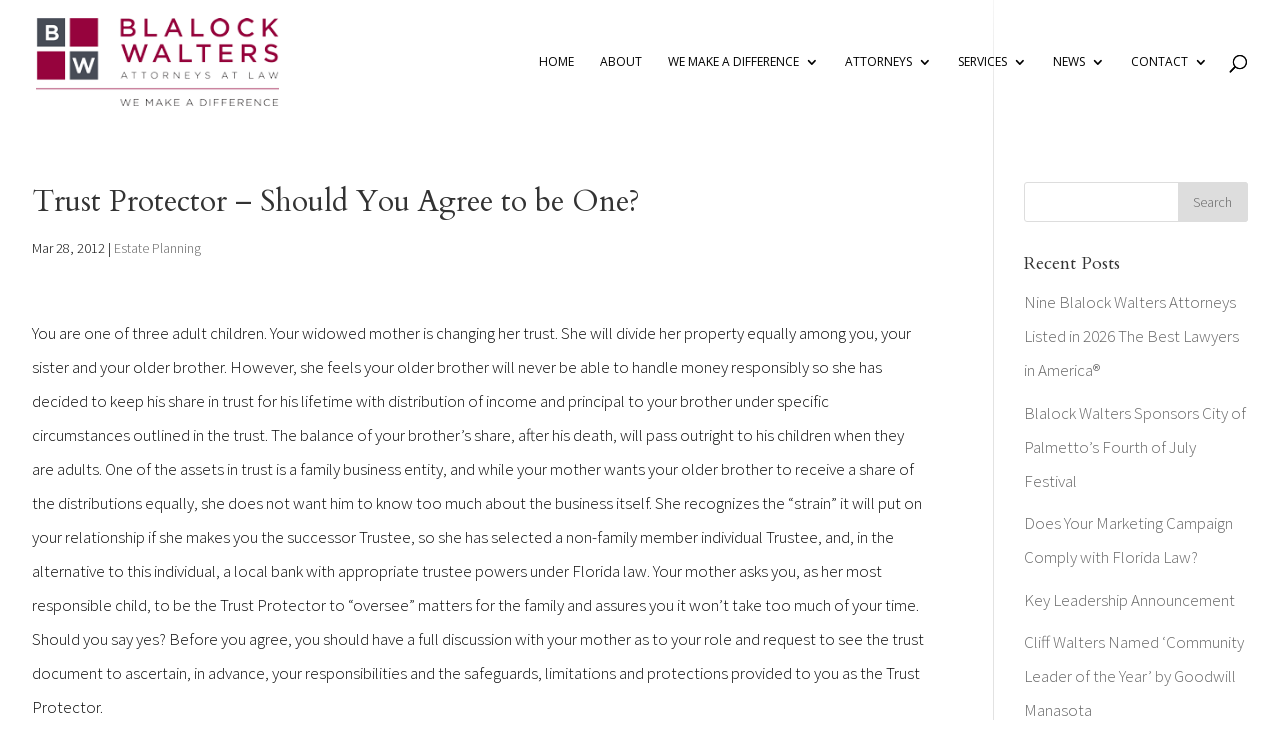

--- FILE ---
content_type: text/html; charset=UTF-8
request_url: https://blalockwalters.com/trust-protector-should-you-agree-to-be-one-2/
body_size: 12885
content:
<!DOCTYPE html>
<html lang="en-US">
<head>
	<meta charset="UTF-8" />
	<meta name="google-site-verification" content="Ok9Etc0eRudOHi4sh2gynA9Gd2ur_VHSZkUK_0E_C7w" />
	<link rel="icon" href="https://blalockwalters.com/wp-content/uploads/2021/10/favicon-150x150.jpeg">

<meta http-equiv="X-UA-Compatible" content="IE=edge">
	<link rel="pingback" href="https://blalockwalters.com/xmlrpc.php" />

	<script type="text/javascript">
		document.documentElement.className = 'js';
	</script>

	<script>var et_site_url='https://blalockwalters.com';var et_post_id='2051';function et_core_page_resource_fallback(a,b){"undefined"===typeof b&&(b=a.sheet.cssRules&&0===a.sheet.cssRules.length);b&&(a.onerror=null,a.onload=null,a.href?a.href=et_site_url+"/?et_core_page_resource="+a.id+et_post_id:a.src&&(a.src=et_site_url+"/?et_core_page_resource="+a.id+et_post_id))}
</script><meta name='robots' content='index, follow, max-image-preview:large, max-snippet:-1, max-video-preview:-1' />
	<style>img:is([sizes="auto" i], [sizes^="auto," i]) { contain-intrinsic-size: 3000px 1500px }</style>
	
	<!-- This site is optimized with the Yoast SEO plugin v26.7 - https://yoast.com/wordpress/plugins/seo/ -->
	<title>Trust Protector – Should You Agree to be One? - Blalock Walters, P.A.</title>
	<link rel="canonical" href="https://blalockwalters.com/trust-protector-should-you-agree-to-be-one-2/" />
	<meta property="og:locale" content="en_US" />
	<meta property="og:type" content="article" />
	<meta property="og:title" content="Trust Protector – Should You Agree to be One? - Blalock Walters, P.A." />
	<meta property="og:description" content="You are one of three adult children. Your widowed mother is changing her trust. She will divide her property equally among you, your sister and your older brother. However, she feels your older brother will never be able to handle money responsibly so she has decided to keep his share in trust for his lifetime [&hellip;]" />
	<meta property="og:url" content="https://blalockwalters.com/trust-protector-should-you-agree-to-be-one-2/" />
	<meta property="og:site_name" content="Blalock Walters, P.A." />
	<meta property="article:publisher" content="https://www.facebook.com/blalockwalters" />
	<meta property="article:published_time" content="2012-03-28T00:17:51+00:00" />
	<meta property="article:modified_time" content="2013-05-11T00:18:48+00:00" />
	<meta property="og:image" content="https://blalockwalters.com/wp-content/uploads/2022/04/bw_95_year_seal-1.png" />
	<meta property="og:image:width" content="765" />
	<meta property="og:image:height" content="758" />
	<meta property="og:image:type" content="image/png" />
	<meta name="author" content="Dana Gentry" />
	<meta name="twitter:label1" content="Written by" />
	<meta name="twitter:data1" content="Dana Gentry" />
	<meta name="twitter:label2" content="Est. reading time" />
	<meta name="twitter:data2" content="3 minutes" />
	<script type="application/ld+json" class="yoast-schema-graph">{"@context":"https://schema.org","@graph":[{"@type":"Article","@id":"https://blalockwalters.com/trust-protector-should-you-agree-to-be-one-2/#article","isPartOf":{"@id":"https://blalockwalters.com/trust-protector-should-you-agree-to-be-one-2/"},"author":{"name":"Dana Gentry","@id":"https://blalockwalters.com/#/schema/person/301fe77c27133c27439e1c9ff251360f"},"headline":"Trust Protector – Should You Agree to be One?","datePublished":"2012-03-28T00:17:51+00:00","dateModified":"2013-05-11T00:18:48+00:00","mainEntityOfPage":{"@id":"https://blalockwalters.com/trust-protector-should-you-agree-to-be-one-2/"},"wordCount":644,"publisher":{"@id":"https://blalockwalters.com/#organization"},"keywords":["insights"],"articleSection":["Estate Planning"],"inLanguage":"en-US"},{"@type":"WebPage","@id":"https://blalockwalters.com/trust-protector-should-you-agree-to-be-one-2/","url":"https://blalockwalters.com/trust-protector-should-you-agree-to-be-one-2/","name":"Trust Protector – Should You Agree to be One? - Blalock Walters, P.A.","isPartOf":{"@id":"https://blalockwalters.com/#website"},"datePublished":"2012-03-28T00:17:51+00:00","dateModified":"2013-05-11T00:18:48+00:00","inLanguage":"en-US","potentialAction":[{"@type":"ReadAction","target":["https://blalockwalters.com/trust-protector-should-you-agree-to-be-one-2/"]}]},{"@type":"WebSite","@id":"https://blalockwalters.com/#website","url":"https://blalockwalters.com/","name":"Blalock Walters, P.A.","description":"Attorneys Located in Bradenton, FL and Sarasota, FL","publisher":{"@id":"https://blalockwalters.com/#organization"},"potentialAction":[{"@type":"SearchAction","target":{"@type":"EntryPoint","urlTemplate":"https://blalockwalters.com/?s={search_term_string}"},"query-input":{"@type":"PropertyValueSpecification","valueRequired":true,"valueName":"search_term_string"}}],"inLanguage":"en-US"},{"@type":"Organization","@id":"https://blalockwalters.com/#organization","name":"Blalock Walters","url":"https://blalockwalters.com/","logo":{"@type":"ImageObject","inLanguage":"en-US","@id":"https://blalockwalters.com/#/schema/logo/image/","url":"https://blalockwalters.com/wp-content/uploads/2018/08/Blalock-Walter-Logo.png","contentUrl":"https://blalockwalters.com/wp-content/uploads/2018/08/Blalock-Walter-Logo.png","width":276,"height":100,"caption":"Blalock Walters"},"image":{"@id":"https://blalockwalters.com/#/schema/logo/image/"},"sameAs":["https://www.facebook.com/blalockwalters","https://x.com/blalockwalters","https://www.linkedin.com/company/2494614/admin/"]},{"@type":"Person","@id":"https://blalockwalters.com/#/schema/person/301fe77c27133c27439e1c9ff251360f","name":"Dana Gentry","image":{"@type":"ImageObject","inLanguage":"en-US","@id":"https://blalockwalters.com/#/schema/person/image/","url":"https://secure.gravatar.com/avatar/b6f42144774061bf9d13d7997491abc24ac0839e2c02642017e55094ac04ea44?s=96&d=mm&r=g","contentUrl":"https://secure.gravatar.com/avatar/b6f42144774061bf9d13d7997491abc24ac0839e2c02642017e55094ac04ea44?s=96&d=mm&r=g","caption":"Dana Gentry"},"sameAs":["https://blalockwalters.com/attorneys/dana-carlson-gentry/"],"url":"https://blalockwalters.com/author/dgentry/"}]}</script>
	<!-- / Yoast SEO plugin. -->


<link rel='dns-prefetch' href='//fonts.googleapis.com' />
<link rel="alternate" type="application/rss+xml" title="Blalock Walters, P.A. &raquo; Feed" href="https://blalockwalters.com/feed/" />
<link rel="alternate" type="application/rss+xml" title="Blalock Walters, P.A. &raquo; Comments Feed" href="https://blalockwalters.com/comments/feed/" />
<script type="text/javascript">
/* <![CDATA[ */
window._wpemojiSettings = {"baseUrl":"https:\/\/s.w.org\/images\/core\/emoji\/16.0.1\/72x72\/","ext":".png","svgUrl":"https:\/\/s.w.org\/images\/core\/emoji\/16.0.1\/svg\/","svgExt":".svg","source":{"concatemoji":"https:\/\/blalockwalters.com\/wp-includes\/js\/wp-emoji-release.min.js?ver=6.8.3"}};
/*! This file is auto-generated */
!function(s,n){var o,i,e;function c(e){try{var t={supportTests:e,timestamp:(new Date).valueOf()};sessionStorage.setItem(o,JSON.stringify(t))}catch(e){}}function p(e,t,n){e.clearRect(0,0,e.canvas.width,e.canvas.height),e.fillText(t,0,0);var t=new Uint32Array(e.getImageData(0,0,e.canvas.width,e.canvas.height).data),a=(e.clearRect(0,0,e.canvas.width,e.canvas.height),e.fillText(n,0,0),new Uint32Array(e.getImageData(0,0,e.canvas.width,e.canvas.height).data));return t.every(function(e,t){return e===a[t]})}function u(e,t){e.clearRect(0,0,e.canvas.width,e.canvas.height),e.fillText(t,0,0);for(var n=e.getImageData(16,16,1,1),a=0;a<n.data.length;a++)if(0!==n.data[a])return!1;return!0}function f(e,t,n,a){switch(t){case"flag":return n(e,"\ud83c\udff3\ufe0f\u200d\u26a7\ufe0f","\ud83c\udff3\ufe0f\u200b\u26a7\ufe0f")?!1:!n(e,"\ud83c\udde8\ud83c\uddf6","\ud83c\udde8\u200b\ud83c\uddf6")&&!n(e,"\ud83c\udff4\udb40\udc67\udb40\udc62\udb40\udc65\udb40\udc6e\udb40\udc67\udb40\udc7f","\ud83c\udff4\u200b\udb40\udc67\u200b\udb40\udc62\u200b\udb40\udc65\u200b\udb40\udc6e\u200b\udb40\udc67\u200b\udb40\udc7f");case"emoji":return!a(e,"\ud83e\udedf")}return!1}function g(e,t,n,a){var r="undefined"!=typeof WorkerGlobalScope&&self instanceof WorkerGlobalScope?new OffscreenCanvas(300,150):s.createElement("canvas"),o=r.getContext("2d",{willReadFrequently:!0}),i=(o.textBaseline="top",o.font="600 32px Arial",{});return e.forEach(function(e){i[e]=t(o,e,n,a)}),i}function t(e){var t=s.createElement("script");t.src=e,t.defer=!0,s.head.appendChild(t)}"undefined"!=typeof Promise&&(o="wpEmojiSettingsSupports",i=["flag","emoji"],n.supports={everything:!0,everythingExceptFlag:!0},e=new Promise(function(e){s.addEventListener("DOMContentLoaded",e,{once:!0})}),new Promise(function(t){var n=function(){try{var e=JSON.parse(sessionStorage.getItem(o));if("object"==typeof e&&"number"==typeof e.timestamp&&(new Date).valueOf()<e.timestamp+604800&&"object"==typeof e.supportTests)return e.supportTests}catch(e){}return null}();if(!n){if("undefined"!=typeof Worker&&"undefined"!=typeof OffscreenCanvas&&"undefined"!=typeof URL&&URL.createObjectURL&&"undefined"!=typeof Blob)try{var e="postMessage("+g.toString()+"("+[JSON.stringify(i),f.toString(),p.toString(),u.toString()].join(",")+"));",a=new Blob([e],{type:"text/javascript"}),r=new Worker(URL.createObjectURL(a),{name:"wpTestEmojiSupports"});return void(r.onmessage=function(e){c(n=e.data),r.terminate(),t(n)})}catch(e){}c(n=g(i,f,p,u))}t(n)}).then(function(e){for(var t in e)n.supports[t]=e[t],n.supports.everything=n.supports.everything&&n.supports[t],"flag"!==t&&(n.supports.everythingExceptFlag=n.supports.everythingExceptFlag&&n.supports[t]);n.supports.everythingExceptFlag=n.supports.everythingExceptFlag&&!n.supports.flag,n.DOMReady=!1,n.readyCallback=function(){n.DOMReady=!0}}).then(function(){return e}).then(function(){var e;n.supports.everything||(n.readyCallback(),(e=n.source||{}).concatemoji?t(e.concatemoji):e.wpemoji&&e.twemoji&&(t(e.twemoji),t(e.wpemoji)))}))}((window,document),window._wpemojiSettings);
/* ]]> */
</script>
<meta content="Divi v.3.20.2" name="generator"/><style id='wp-emoji-styles-inline-css' type='text/css'>

	img.wp-smiley, img.emoji {
		display: inline !important;
		border: none !important;
		box-shadow: none !important;
		height: 1em !important;
		width: 1em !important;
		margin: 0 0.07em !important;
		vertical-align: -0.1em !important;
		background: none !important;
		padding: 0 !important;
	}
</style>
<link rel='stylesheet' id='wp-block-library-css' href='https://blalockwalters.com/wp-includes/css/dist/block-library/style.min.css?ver=6.8.3' type='text/css' media='all' />
<style id='classic-theme-styles-inline-css' type='text/css'>
/*! This file is auto-generated */
.wp-block-button__link{color:#fff;background-color:#32373c;border-radius:9999px;box-shadow:none;text-decoration:none;padding:calc(.667em + 2px) calc(1.333em + 2px);font-size:1.125em}.wp-block-file__button{background:#32373c;color:#fff;text-decoration:none}
</style>
<style id='feedzy-rss-feeds-loop-style-inline-css' type='text/css'>
.wp-block-feedzy-rss-feeds-loop{display:grid;gap:24px;grid-template-columns:repeat(1,1fr)}@media(min-width:782px){.wp-block-feedzy-rss-feeds-loop.feedzy-loop-columns-2,.wp-block-feedzy-rss-feeds-loop.feedzy-loop-columns-3,.wp-block-feedzy-rss-feeds-loop.feedzy-loop-columns-4,.wp-block-feedzy-rss-feeds-loop.feedzy-loop-columns-5{grid-template-columns:repeat(2,1fr)}}@media(min-width:960px){.wp-block-feedzy-rss-feeds-loop.feedzy-loop-columns-2{grid-template-columns:repeat(2,1fr)}.wp-block-feedzy-rss-feeds-loop.feedzy-loop-columns-3{grid-template-columns:repeat(3,1fr)}.wp-block-feedzy-rss-feeds-loop.feedzy-loop-columns-4{grid-template-columns:repeat(4,1fr)}.wp-block-feedzy-rss-feeds-loop.feedzy-loop-columns-5{grid-template-columns:repeat(5,1fr)}}.wp-block-feedzy-rss-feeds-loop .wp-block-image.is-style-rounded img{border-radius:9999px}.wp-block-feedzy-rss-feeds-loop .wp-block-image:has(:is(img:not([src]),img[src=""])){display:none}

</style>
<style id='global-styles-inline-css' type='text/css'>
:root{--wp--preset--aspect-ratio--square: 1;--wp--preset--aspect-ratio--4-3: 4/3;--wp--preset--aspect-ratio--3-4: 3/4;--wp--preset--aspect-ratio--3-2: 3/2;--wp--preset--aspect-ratio--2-3: 2/3;--wp--preset--aspect-ratio--16-9: 16/9;--wp--preset--aspect-ratio--9-16: 9/16;--wp--preset--color--black: #000000;--wp--preset--color--cyan-bluish-gray: #abb8c3;--wp--preset--color--white: #ffffff;--wp--preset--color--pale-pink: #f78da7;--wp--preset--color--vivid-red: #cf2e2e;--wp--preset--color--luminous-vivid-orange: #ff6900;--wp--preset--color--luminous-vivid-amber: #fcb900;--wp--preset--color--light-green-cyan: #7bdcb5;--wp--preset--color--vivid-green-cyan: #00d084;--wp--preset--color--pale-cyan-blue: #8ed1fc;--wp--preset--color--vivid-cyan-blue: #0693e3;--wp--preset--color--vivid-purple: #9b51e0;--wp--preset--gradient--vivid-cyan-blue-to-vivid-purple: linear-gradient(135deg,rgba(6,147,227,1) 0%,rgb(155,81,224) 100%);--wp--preset--gradient--light-green-cyan-to-vivid-green-cyan: linear-gradient(135deg,rgb(122,220,180) 0%,rgb(0,208,130) 100%);--wp--preset--gradient--luminous-vivid-amber-to-luminous-vivid-orange: linear-gradient(135deg,rgba(252,185,0,1) 0%,rgba(255,105,0,1) 100%);--wp--preset--gradient--luminous-vivid-orange-to-vivid-red: linear-gradient(135deg,rgba(255,105,0,1) 0%,rgb(207,46,46) 100%);--wp--preset--gradient--very-light-gray-to-cyan-bluish-gray: linear-gradient(135deg,rgb(238,238,238) 0%,rgb(169,184,195) 100%);--wp--preset--gradient--cool-to-warm-spectrum: linear-gradient(135deg,rgb(74,234,220) 0%,rgb(151,120,209) 20%,rgb(207,42,186) 40%,rgb(238,44,130) 60%,rgb(251,105,98) 80%,rgb(254,248,76) 100%);--wp--preset--gradient--blush-light-purple: linear-gradient(135deg,rgb(255,206,236) 0%,rgb(152,150,240) 100%);--wp--preset--gradient--blush-bordeaux: linear-gradient(135deg,rgb(254,205,165) 0%,rgb(254,45,45) 50%,rgb(107,0,62) 100%);--wp--preset--gradient--luminous-dusk: linear-gradient(135deg,rgb(255,203,112) 0%,rgb(199,81,192) 50%,rgb(65,88,208) 100%);--wp--preset--gradient--pale-ocean: linear-gradient(135deg,rgb(255,245,203) 0%,rgb(182,227,212) 50%,rgb(51,167,181) 100%);--wp--preset--gradient--electric-grass: linear-gradient(135deg,rgb(202,248,128) 0%,rgb(113,206,126) 100%);--wp--preset--gradient--midnight: linear-gradient(135deg,rgb(2,3,129) 0%,rgb(40,116,252) 100%);--wp--preset--font-size--small: 13px;--wp--preset--font-size--medium: 20px;--wp--preset--font-size--large: 36px;--wp--preset--font-size--x-large: 42px;--wp--preset--spacing--20: 0.44rem;--wp--preset--spacing--30: 0.67rem;--wp--preset--spacing--40: 1rem;--wp--preset--spacing--50: 1.5rem;--wp--preset--spacing--60: 2.25rem;--wp--preset--spacing--70: 3.38rem;--wp--preset--spacing--80: 5.06rem;--wp--preset--shadow--natural: 6px 6px 9px rgba(0, 0, 0, 0.2);--wp--preset--shadow--deep: 12px 12px 50px rgba(0, 0, 0, 0.4);--wp--preset--shadow--sharp: 6px 6px 0px rgba(0, 0, 0, 0.2);--wp--preset--shadow--outlined: 6px 6px 0px -3px rgba(255, 255, 255, 1), 6px 6px rgba(0, 0, 0, 1);--wp--preset--shadow--crisp: 6px 6px 0px rgba(0, 0, 0, 1);}:where(.is-layout-flex){gap: 0.5em;}:where(.is-layout-grid){gap: 0.5em;}body .is-layout-flex{display: flex;}.is-layout-flex{flex-wrap: wrap;align-items: center;}.is-layout-flex > :is(*, div){margin: 0;}body .is-layout-grid{display: grid;}.is-layout-grid > :is(*, div){margin: 0;}:where(.wp-block-columns.is-layout-flex){gap: 2em;}:where(.wp-block-columns.is-layout-grid){gap: 2em;}:where(.wp-block-post-template.is-layout-flex){gap: 1.25em;}:where(.wp-block-post-template.is-layout-grid){gap: 1.25em;}.has-black-color{color: var(--wp--preset--color--black) !important;}.has-cyan-bluish-gray-color{color: var(--wp--preset--color--cyan-bluish-gray) !important;}.has-white-color{color: var(--wp--preset--color--white) !important;}.has-pale-pink-color{color: var(--wp--preset--color--pale-pink) !important;}.has-vivid-red-color{color: var(--wp--preset--color--vivid-red) !important;}.has-luminous-vivid-orange-color{color: var(--wp--preset--color--luminous-vivid-orange) !important;}.has-luminous-vivid-amber-color{color: var(--wp--preset--color--luminous-vivid-amber) !important;}.has-light-green-cyan-color{color: var(--wp--preset--color--light-green-cyan) !important;}.has-vivid-green-cyan-color{color: var(--wp--preset--color--vivid-green-cyan) !important;}.has-pale-cyan-blue-color{color: var(--wp--preset--color--pale-cyan-blue) !important;}.has-vivid-cyan-blue-color{color: var(--wp--preset--color--vivid-cyan-blue) !important;}.has-vivid-purple-color{color: var(--wp--preset--color--vivid-purple) !important;}.has-black-background-color{background-color: var(--wp--preset--color--black) !important;}.has-cyan-bluish-gray-background-color{background-color: var(--wp--preset--color--cyan-bluish-gray) !important;}.has-white-background-color{background-color: var(--wp--preset--color--white) !important;}.has-pale-pink-background-color{background-color: var(--wp--preset--color--pale-pink) !important;}.has-vivid-red-background-color{background-color: var(--wp--preset--color--vivid-red) !important;}.has-luminous-vivid-orange-background-color{background-color: var(--wp--preset--color--luminous-vivid-orange) !important;}.has-luminous-vivid-amber-background-color{background-color: var(--wp--preset--color--luminous-vivid-amber) !important;}.has-light-green-cyan-background-color{background-color: var(--wp--preset--color--light-green-cyan) !important;}.has-vivid-green-cyan-background-color{background-color: var(--wp--preset--color--vivid-green-cyan) !important;}.has-pale-cyan-blue-background-color{background-color: var(--wp--preset--color--pale-cyan-blue) !important;}.has-vivid-cyan-blue-background-color{background-color: var(--wp--preset--color--vivid-cyan-blue) !important;}.has-vivid-purple-background-color{background-color: var(--wp--preset--color--vivid-purple) !important;}.has-black-border-color{border-color: var(--wp--preset--color--black) !important;}.has-cyan-bluish-gray-border-color{border-color: var(--wp--preset--color--cyan-bluish-gray) !important;}.has-white-border-color{border-color: var(--wp--preset--color--white) !important;}.has-pale-pink-border-color{border-color: var(--wp--preset--color--pale-pink) !important;}.has-vivid-red-border-color{border-color: var(--wp--preset--color--vivid-red) !important;}.has-luminous-vivid-orange-border-color{border-color: var(--wp--preset--color--luminous-vivid-orange) !important;}.has-luminous-vivid-amber-border-color{border-color: var(--wp--preset--color--luminous-vivid-amber) !important;}.has-light-green-cyan-border-color{border-color: var(--wp--preset--color--light-green-cyan) !important;}.has-vivid-green-cyan-border-color{border-color: var(--wp--preset--color--vivid-green-cyan) !important;}.has-pale-cyan-blue-border-color{border-color: var(--wp--preset--color--pale-cyan-blue) !important;}.has-vivid-cyan-blue-border-color{border-color: var(--wp--preset--color--vivid-cyan-blue) !important;}.has-vivid-purple-border-color{border-color: var(--wp--preset--color--vivid-purple) !important;}.has-vivid-cyan-blue-to-vivid-purple-gradient-background{background: var(--wp--preset--gradient--vivid-cyan-blue-to-vivid-purple) !important;}.has-light-green-cyan-to-vivid-green-cyan-gradient-background{background: var(--wp--preset--gradient--light-green-cyan-to-vivid-green-cyan) !important;}.has-luminous-vivid-amber-to-luminous-vivid-orange-gradient-background{background: var(--wp--preset--gradient--luminous-vivid-amber-to-luminous-vivid-orange) !important;}.has-luminous-vivid-orange-to-vivid-red-gradient-background{background: var(--wp--preset--gradient--luminous-vivid-orange-to-vivid-red) !important;}.has-very-light-gray-to-cyan-bluish-gray-gradient-background{background: var(--wp--preset--gradient--very-light-gray-to-cyan-bluish-gray) !important;}.has-cool-to-warm-spectrum-gradient-background{background: var(--wp--preset--gradient--cool-to-warm-spectrum) !important;}.has-blush-light-purple-gradient-background{background: var(--wp--preset--gradient--blush-light-purple) !important;}.has-blush-bordeaux-gradient-background{background: var(--wp--preset--gradient--blush-bordeaux) !important;}.has-luminous-dusk-gradient-background{background: var(--wp--preset--gradient--luminous-dusk) !important;}.has-pale-ocean-gradient-background{background: var(--wp--preset--gradient--pale-ocean) !important;}.has-electric-grass-gradient-background{background: var(--wp--preset--gradient--electric-grass) !important;}.has-midnight-gradient-background{background: var(--wp--preset--gradient--midnight) !important;}.has-small-font-size{font-size: var(--wp--preset--font-size--small) !important;}.has-medium-font-size{font-size: var(--wp--preset--font-size--medium) !important;}.has-large-font-size{font-size: var(--wp--preset--font-size--large) !important;}.has-x-large-font-size{font-size: var(--wp--preset--font-size--x-large) !important;}
:where(.wp-block-post-template.is-layout-flex){gap: 1.25em;}:where(.wp-block-post-template.is-layout-grid){gap: 1.25em;}
:where(.wp-block-columns.is-layout-flex){gap: 2em;}:where(.wp-block-columns.is-layout-grid){gap: 2em;}
:root :where(.wp-block-pullquote){font-size: 1.5em;line-height: 1.6;}
</style>
<link rel='stylesheet' id='simple-banner-style-css' href='https://blalockwalters.com/wp-content/plugins/simple-banner/simple-banner.css?ver=3.2.0' type='text/css' media='all' />
<link rel='stylesheet' id='divi-style-css' href='https://blalockwalters.com/wp-content/themes/Divi-21/style.css?ver=3.20.2' type='text/css' media='all' />
<link rel='stylesheet' id='et-builder-googlefonts-cached-css' href='https://fonts.googleapis.com/css?family=Cardo%3Aregular%2Citalic%2C700%7CSource+Sans+Pro%3A200%2C200italic%2C300%2C300italic%2Cregular%2Citalic%2C600%2C600italic%2C700%2C700italic%2C900%2C900italic%7COpen+Sans%3A300%2C300italic%2Cregular%2Citalic%2C600%2C600italic%2C700%2C700italic%2C800%2C800italic&#038;ver=6.8.3#038;subset=greek,latin,greek-ext,latin-ext,cyrillic,vietnamese,cyrillic-ext' type='text/css' media='all' />
<link rel='stylesheet' id='ms-main-css' href='https://blalockwalters.com/wp-content/plugins/masterslider/public/assets/css/masterslider.main.css?ver=3.7.12' type='text/css' media='all' />
<link rel='stylesheet' id='ms-custom-css' href='https://blalockwalters.com/wp-content/uploads/masterslider/custom.css?ver=21.8' type='text/css' media='all' />
<link rel='stylesheet' id='dashicons-css' href='https://blalockwalters.com/wp-includes/css/dashicons.min.css?ver=6.8.3' type='text/css' media='all' />
<script type="text/javascript" src="https://blalockwalters.com/wp-includes/js/jquery/jquery.min.js?ver=3.7.1" id="jquery-core-js"></script>
<script type="text/javascript" src="https://blalockwalters.com/wp-includes/js/jquery/jquery-migrate.min.js?ver=3.4.1" id="jquery-migrate-js"></script>
<script type="text/javascript" id="simple-banner-script-js-before">
/* <![CDATA[ */
const simpleBannerScriptParams = {"pro_version_enabled":"","debug_mode":"","id":2051,"version":"3.2.0","banner_params":[{"hide_simple_banner":"yes","simple_banner_prepend_element":"header","simple_banner_position":"static","header_margin":"","header_padding":"","wp_body_open_enabled":"","wp_body_open":true,"simple_banner_z_index":"","simple_banner_text":"Blalock Walters offices will be closed for the holiday Wednesday, December 24th through Friday, December 26th and will reopen on Monday, December 29th.","disabled_on_current_page":false,"disabled_pages_array":[],"is_current_page_a_post":true,"disabled_on_posts":"","simple_banner_disabled_page_paths":"","simple_banner_font_size":"16px","simple_banner_color":"#96033d","simple_banner_text_color":"","simple_banner_link_color":"#353535","simple_banner_close_color":"","simple_banner_custom_css":"","simple_banner_scrolling_custom_css":"","simple_banner_text_custom_css":"","simple_banner_button_css":"","site_custom_css":"","keep_site_custom_css":"","site_custom_js":"","keep_site_custom_js":"","close_button_enabled":"","close_button_expiration":"","close_button_cookie_set":false,"current_date":{"date":"2026-01-19 17:03:51.011784","timezone_type":3,"timezone":"UTC"},"start_date":{"date":"2026-01-19 17:03:51.011820","timezone_type":3,"timezone":"UTC"},"end_date":{"date":"2026-01-19 17:03:51.011826","timezone_type":3,"timezone":"UTC"},"simple_banner_start_after_date":"","simple_banner_remove_after_date":"","simple_banner_insert_inside_element":""}]}
/* ]]> */
</script>
<script type="text/javascript" src="https://blalockwalters.com/wp-content/plugins/simple-banner/simple-banner.js?ver=3.2.0" id="simple-banner-script-js"></script>
<link rel="https://api.w.org/" href="https://blalockwalters.com/wp-json/" /><link rel="alternate" title="JSON" type="application/json" href="https://blalockwalters.com/wp-json/wp/v2/posts/2051" /><link rel="EditURI" type="application/rsd+xml" title="RSD" href="https://blalockwalters.com/xmlrpc.php?rsd" />
<link rel='shortlink' href='https://blalockwalters.com/?p=2051' />
<link rel="alternate" title="oEmbed (JSON)" type="application/json+oembed" href="https://blalockwalters.com/wp-json/oembed/1.0/embed?url=https%3A%2F%2Fblalockwalters.com%2Ftrust-protector-should-you-agree-to-be-one-2%2F" />
<link rel="alternate" title="oEmbed (XML)" type="text/xml+oembed" href="https://blalockwalters.com/wp-json/oembed/1.0/embed?url=https%3A%2F%2Fblalockwalters.com%2Ftrust-protector-should-you-agree-to-be-one-2%2F&#038;format=xml" />
<style type="text/css">
.feedzy-rss-link-icon:after {
	content: url("https://blalockwalters.com/wp-content/plugins/feedzy-rss-feeds/img/external-link.png");
	margin-left: 3px;
}
</style>
		<script>var ms_grabbing_curosr='https://blalockwalters.com/wp-content/plugins/masterslider/public/assets/css/common/grabbing.cur',ms_grab_curosr='https://blalockwalters.com/wp-content/plugins/masterslider/public/assets/css/common/grab.cur';</script>
<meta name="generator" content="MasterSlider 3.7.12 - Responsive Touch Image Slider" />
<style id="simple-banner-hide" type="text/css">.simple-banner{display:none;}</style><style id="simple-banner-position" type="text/css">.simple-banner{position:static;}</style><style id="simple-banner-font-size" type="text/css">.simple-banner .simple-banner-text{font-size:16px;}</style><style id="simple-banner-background-color" type="text/css">.simple-banner{background:#96033d;}</style><style id="simple-banner-text-color" type="text/css">.simple-banner .simple-banner-text{color: #ffffff;}</style><style id="simple-banner-link-color" type="text/css">.simple-banner .simple-banner-text a{color:#353535;}</style><style id="simple-banner-z-index" type="text/css">.simple-banner{z-index: 99999;}</style><style id="simple-banner-site-custom-css-dummy" type="text/css"></style><script id="simple-banner-site-custom-js-dummy" type="text/javascript"></script><meta name="viewport" content="width=device-width, initial-scale=1.0, maximum-scale=1.0, user-scalable=0" /><script type="text/javascript">
var _userway_config = {
// uncomment the following line to override default position
position: '3',
// uncomment the following line to override default size (values: small, large)
size: 'small', 
// uncomment the following line to override default language (e.g., fr, de, es, he, nl, etc.)
language: null,
// uncomment the following line to override color set via widget
color: '#141414', 
account: 'Y1rv7peV2O'
};
</script>
<script type="text/javascript" src="https://cdn.userway.org/widget.js"></script><link rel="icon" href="https://blalockwalters.com/wp-content/uploads/2021/10/favicon-150x150.jpeg" sizes="32x32" />
<link rel="icon" href="https://blalockwalters.com/wp-content/uploads/2021/10/favicon-300x300.jpeg" sizes="192x192" />
<link rel="apple-touch-icon" href="https://blalockwalters.com/wp-content/uploads/2021/10/favicon-300x300.jpeg" />
<meta name="msapplication-TileImage" content="https://blalockwalters.com/wp-content/uploads/2021/10/favicon-300x300.jpeg" />
<link rel="stylesheet" id="et-divi-customizer-global-cached-inline-styles" href="https://blalockwalters.com/wp-content/cache/et/global/et-divi-customizer-global-1768728544986.min.css" onerror="et_core_page_resource_fallback(this, true)" onload="et_core_page_resource_fallback(this)" /></head>
<body data-rsssl=1 class="wp-singular post-template-default single single-post postid-2051 single-format-standard wp-theme-Divi-21 _masterslider _msp_version_3.7.12 et_pb_button_helper_class et_transparent_nav et_non_fixed_nav et_show_nav et_pb_gutter osx et_pb_gutters3 et_primary_nav_dropdown_animation_expand et_secondary_nav_dropdown_animation_fade et_pb_footer_columns3 et_header_style_left et_right_sidebar et_divi_theme et-db et_minified_css">
	<div id="page-container">

	
	
			<header id="main-header" data-height-onload="110">
			<div class="container clearfix et_menu_container">
							<div class="logo_container">
					<span class="logo_helper"></span>
					<a href="https://blalockwalters.com/">
						<img src="https://blalockwalters.com/wp-content/uploads/2018/08/Blalock-Walter-Logo.png" alt="Blalock Walters, P.A." id="logo" data-height-percentage="71" />
					</a>
				</div>
							<div id="et-top-navigation" data-height="110" data-fixed-height="40">
											<nav id="top-menu-nav">
						<ul id="top-menu" class="nav"><li id="menu-item-32153" class="menu-item menu-item-type-post_type menu-item-object-page menu-item-home menu-item-32153"><a href="https://blalockwalters.com/">Home</a></li>
<li id="menu-item-169" class="menu-item menu-item-type-post_type menu-item-object-page menu-item-169"><a href="https://blalockwalters.com/about/">About</a></li>
<li id="menu-item-32154" class="menu-item menu-item-type-post_type menu-item-object-page menu-item-has-children menu-item-32154"><a href="https://blalockwalters.com/we-make-a-difference/">We Make A Difference</a>
<ul class="sub-menu">
	<li id="menu-item-32155" class="menu-item menu-item-type-post_type menu-item-object-page menu-item-32155"><a href="https://blalockwalters.com/we-make-a-difference/our-clients/">Our Clients</a></li>
	<li id="menu-item-32157" class="menu-item menu-item-type-post_type menu-item-object-page menu-item-32157"><a href="https://blalockwalters.com/we-make-a-difference/our-community/">Our Community</a></li>
	<li id="menu-item-32156" class="menu-item menu-item-type-post_type menu-item-object-page menu-item-32156"><a href="https://blalockwalters.com/we-make-a-difference/our-employees/">Our Employees</a></li>
</ul>
</li>
<li id="menu-item-173" class="mega-menu menu-item menu-item-type-post_type menu-item-object-page menu-item-has-children menu-item-173"><a href="https://blalockwalters.com/attorneys/">Attorneys</a>
<ul class="sub-menu">
	<li id="menu-item-178" class="menu-item menu-item-type-post_type menu-item-object-page menu-item-178"><a href="https://blalockwalters.com/attorneys/mark-p-barnebey/">Mark P. Barnebey</a></li>
	<li id="menu-item-7244" class="menu-item menu-item-type-post_type menu-item-object-page menu-item-7244"><a href="https://blalockwalters.com/attorneys/anne-w-chapman/">Anne W. Chapman</a></li>
	<li id="menu-item-36068" class="menu-item menu-item-type-post_type menu-item-object-page menu-item-36068"><a href="https://blalockwalters.com/attorneys/kaitlyn-h-ford/">Kaitlyn H. Ford</a></li>
	<li id="menu-item-35663" class="menu-item menu-item-type-post_type menu-item-object-page menu-item-35663"><a href="https://blalockwalters.com/attorneys/reyna-e-grundy/">Reyna E. Grundy</a></li>
	<li id="menu-item-34265" class="menu-item menu-item-type-post_type menu-item-object-page menu-item-34265"><a href="https://blalockwalters.com/attorneys/ryan-t-harris/">Ryan T. Harris</a></li>
	<li id="menu-item-34302" class="menu-item menu-item-type-post_type menu-item-object-page menu-item-34302"><a href="https://blalockwalters.com/attorneys/michael-r-huckle/">Michael R. Huckle</a></li>
	<li id="menu-item-367" class="menu-item menu-item-type-post_type menu-item-object-page menu-item-367"><a href="https://blalockwalters.com/attorneys/charles-f-johnson-iii/">Charles F. Johnson</a></li>
	<li id="menu-item-35668" class="menu-item menu-item-type-post_type menu-item-object-page menu-item-35668"><a href="https://blalockwalters.com/attorneys/max-e-kurkin/">Max E. Kurkin</a></li>
	<li id="menu-item-8178" class="menu-item menu-item-type-post_type menu-item-object-page menu-item-8178"><a href="https://blalockwalters.com/attorneys/matthew-j-lapointe/">Matthew J. Lapointe</a></li>
	<li id="menu-item-35355" class="menu-item menu-item-type-post_type menu-item-object-page menu-item-35355"><a href="https://blalockwalters.com/attorneys/matthew-liebert/">Matthew F. Liebert</a></li>
	<li id="menu-item-379" class="menu-item menu-item-type-post_type menu-item-object-page menu-item-379"><a href="https://blalockwalters.com/attorneys/melanie-luten/">Melanie Luten</a></li>
	<li id="menu-item-35927" class="menu-item menu-item-type-post_type menu-item-object-page menu-item-35927"><a href="https://blalockwalters.com/attorneys/jason-l-mccosby/">Jason L. McCosby</a></li>
	<li id="menu-item-34671" class="menu-item menu-item-type-post_type menu-item-object-page menu-item-34671"><a href="https://blalockwalters.com/attorneys/jenna-k-meltzer/">Jenna K. Meltzer</a></li>
	<li id="menu-item-176" class="menu-item menu-item-type-post_type menu-item-object-page menu-item-176"><a href="https://blalockwalters.com/attorneys/fred-e-moore/">Fred E. Moore</a></li>
	<li id="menu-item-403" class="menu-item menu-item-type-post_type menu-item-object-page menu-item-403"><a href="https://blalockwalters.com/attorneys/stephen-g-perry/">Stephen G. Perry</a></li>
	<li id="menu-item-402" class="menu-item menu-item-type-post_type menu-item-object-page menu-item-402"><a href="https://blalockwalters.com/attorneys/matthew-r-plummer/">Matthew R. Plummer</a></li>
	<li id="menu-item-35102" class="menu-item menu-item-type-post_type menu-item-object-page menu-item-35102"><a href="https://blalockwalters.com/attorneys/robert-d-pollock/">Robert D. Pollock</a></li>
	<li id="menu-item-401" class="menu-item menu-item-type-post_type menu-item-object-page menu-item-401"><a href="https://blalockwalters.com/attorneys/marisa-j-powers/">Marisa J. Powers</a></li>
	<li id="menu-item-657" class="menu-item menu-item-type-post_type menu-item-object-page menu-item-657"><a href="https://blalockwalters.com/attorneys/william-c-robinson-jr/">William C. Robinson, Jr.</a></li>
	<li id="menu-item-669" class="menu-item menu-item-type-post_type menu-item-object-page menu-item-669"><a href="https://blalockwalters.com/attorneys/scott-e-rudacille/">Scott E. Rudacille</a></li>
	<li id="menu-item-726" class="menu-item menu-item-type-post_type menu-item-object-page menu-item-726"><a href="https://blalockwalters.com/attorneys/jenifer-s-schembri/">Jenifer S. Schembri</a></li>
	<li id="menu-item-32735" class="menu-item menu-item-type-post_type menu-item-object-page menu-item-32735"><a href="https://blalockwalters.com/attorneys/matthew-a-staggs/">Matthew A. Staggs</a></li>
	<li id="menu-item-4176" class="menu-item menu-item-type-post_type menu-item-object-page menu-item-4176"><a href="https://blalockwalters.com/attorneys/amanda-c-tullidge/">Amanda C. Tullidge</a></li>
	<li id="menu-item-36067" class="menu-item menu-item-type-post_type menu-item-object-page menu-item-36067"><a href="https://blalockwalters.com/attorneys/tayler-m-uselton/">Tayler M. Uselton</a></li>
	<li id="menu-item-8117" class="menu-item menu-item-type-post_type menu-item-object-page menu-item-8117"><a href="https://blalockwalters.com/attorneys/daniel-p-vanetten/">Daniel P. VanEtten</a></li>
	<li id="menu-item-769" class="menu-item menu-item-type-post_type menu-item-object-page menu-item-769"><a href="https://blalockwalters.com/attorneys/clifford-l-walters/">Clifford L. Walters, III</a></li>
</ul>
</li>
<li id="menu-item-32611" class="menu-item menu-item-type-custom menu-item-object-custom menu-item-has-children menu-item-32611"><a>Services</a>
<ul class="sub-menu">
	<li id="menu-item-234" class="menu-item menu-item-type-post_type menu-item-object-page menu-item-has-children menu-item-234"><a href="https://blalockwalters.com/services/">Practice Groups</a>
	<ul class="sub-menu">
		<li id="menu-item-35394" class="menu-item menu-item-type-post_type menu-item-object-page menu-item-35394"><a href="https://blalockwalters.com/services/business-corporate-health-care-law/">Business, Corporate &#038; Health Care Law</a></li>
		<li id="menu-item-567" class="menu-item menu-item-type-post_type menu-item-object-page menu-item-567"><a href="https://blalockwalters.com/services/business-litigation/">Business Litigation</a></li>
		<li id="menu-item-35395" class="menu-item menu-item-type-post_type menu-item-object-page menu-item-35395"><a href="https://blalockwalters.com/services/estate-planning-tax-law/">Estate Planning &#038; Tax Law</a></li>
		<li id="menu-item-32199" class="menu-item menu-item-type-custom menu-item-object-custom menu-item-32199"><a href="https://blalockwalters.com/services/banking-law/">Finance Law</a></li>
		<li id="menu-item-594" class="menu-item menu-item-type-post_type menu-item-object-page menu-item-594"><a href="https://blalockwalters.com/services/labor-employment/">Labor &#038; Employment</a></li>
		<li id="menu-item-593" class="menu-item menu-item-type-post_type menu-item-object-page menu-item-593"><a href="https://blalockwalters.com/services/land-use/">Land Use Law</a></li>
		<li id="menu-item-34415" class="menu-item menu-item-type-post_type menu-item-object-page menu-item-34415"><a href="https://blalockwalters.com/services/leasing/">Leasing</a></li>
		<li id="menu-item-590" class="menu-item menu-item-type-post_type menu-item-object-page menu-item-590"><a href="https://blalockwalters.com/services/local-government-law/">Local Government Law</a></li>
		<li id="menu-item-592" class="menu-item menu-item-type-post_type menu-item-object-page menu-item-592"><a href="https://blalockwalters.com/services/real-estate-law/">Real Estate Law</a></li>
	</ul>
</li>
	<li id="menu-item-32610" class="menu-item menu-item-type-post_type menu-item-object-page menu-item-has-children menu-item-32610"><a href="https://blalockwalters.com/industries/">Industries</a>
	<ul class="sub-menu">
		<li id="menu-item-32674" class="menu-item menu-item-type-custom menu-item-object-custom menu-item-32674"><a href="https://blalockwalters.com/industries/">Agriculture</a></li>
		<li id="menu-item-32675" class="menu-item menu-item-type-custom menu-item-object-custom menu-item-32675"><a href="https://blalockwalters.com/industries/">Automotive</a></li>
		<li id="menu-item-32676" class="menu-item menu-item-type-custom menu-item-object-custom menu-item-32676"><a href="https://blalockwalters.com/industries/">Business Transitions</a></li>
		<li id="menu-item-32677" class="menu-item menu-item-type-custom menu-item-object-custom menu-item-32677"><a href="https://blalockwalters.com/industries/">Construction</a></li>
		<li id="menu-item-32673" class="menu-item menu-item-type-custom menu-item-object-custom menu-item-32673"><a href="https://blalockwalters.com/industries/">Education</a></li>
		<li id="menu-item-32679" class="menu-item menu-item-type-custom menu-item-object-custom menu-item-32679"><a href="https://blalockwalters.com/industries/">Information Technology</a></li>
		<li id="menu-item-32680" class="menu-item menu-item-type-custom menu-item-object-custom menu-item-32680"><a href="https://blalockwalters.com/industries/">Manufacturing</a></li>
		<li id="menu-item-32681" class="menu-item menu-item-type-custom menu-item-object-custom menu-item-32681"><a href="https://blalockwalters.com/industries/">Non-Profits</a></li>
		<li id="menu-item-32682" class="menu-item menu-item-type-custom menu-item-object-custom menu-item-32682"><a href="https://blalockwalters.com/industries/">Private Equity</a></li>
		<li id="menu-item-32683" class="menu-item menu-item-type-custom menu-item-object-custom menu-item-32683"><a href="https://blalockwalters.com/industries/">Sports</a></li>
	</ul>
</li>
</ul>
</li>
<li id="menu-item-238" class="menu-item menu-item-type-post_type menu-item-object-page menu-item-has-children menu-item-238"><a href="https://blalockwalters.com/news-insights/">News</a>
<ul class="sub-menu">
	<li id="menu-item-32159" class="menu-item menu-item-type-post_type menu-item-object-page menu-item-32159"><a href="https://blalockwalters.com/news-insights/articles/">Insights</a></li>
	<li id="menu-item-32158" class="menu-item menu-item-type-post_type menu-item-object-page menu-item-32158"><a href="https://blalockwalters.com/news-insights/event-and-seminars/">Events and Seminars</a></li>
	<li id="menu-item-2112" class="menu-item menu-item-type-post_type menu-item-object-page menu-item-2112"><a href="https://blalockwalters.com/news-insights/newsletters-2/">Newsletters</a></li>
	<li id="menu-item-32160" class="menu-item menu-item-type-post_type menu-item-object-page menu-item-32160"><a href="https://blalockwalters.com/news-insights/news-releases/">News Releases</a></li>
</ul>
</li>
<li id="menu-item-181" class="menu-item menu-item-type-post_type menu-item-object-page menu-item-has-children menu-item-181"><a href="https://blalockwalters.com/contact-us/">Contact</a>
<ul class="sub-menu">
	<li id="menu-item-35756" class="menu-item menu-item-type-custom menu-item-object-custom menu-item-35756"><a href="/contact-us/#careers">Careers</a></li>
</ul>
</li>
</ul>						</nav>
					
					
					
										<div id="et_top_search">
						<span id="et_search_icon"></span>
					</div>
					
					<div id="et_mobile_nav_menu">
				<div class="mobile_nav closed">
					<span class="select_page">Select Page</span>
					<span class="mobile_menu_bar mobile_menu_bar_toggle"></span>
				</div>
			</div>				</div> <!-- #et-top-navigation -->
			</div> <!-- .container -->
			<div class="et_search_outer">
				<div class="container et_search_form_container">
					<form role="search" method="get" class="et-search-form" action="https://blalockwalters.com/">
					<input type="search" class="et-search-field" placeholder="Search &hellip;" value="" name="s" title="Search for:" />					</form>
					<span class="et_close_search_field"></span>
				</div>
			</div>
		</header> <!-- #main-header -->
			<div id="et-main-area">
	
<div id="main-content">
		<div class="container">
		<div id="content-area" class="clearfix">
			<div id="left-area">
											<article id="post-2051" class="et_pb_post post-2051 post type-post status-publish format-standard hentry category-estate-planning tag-insights">
											<div class="et_post_meta_wrapper">
							<h1 class="entry-title">Trust Protector – Should You Agree to be One?</h1>

						<p class="post-meta"><span class="published">Mar 28, 2012</span> | <a href="https://blalockwalters.com/category/estate-planning/" rel="category tag">Estate Planning</a></p>
												</div> <!-- .et_post_meta_wrapper -->
				
					<div class="entry-content">
					<p>You are one of three adult children. Your widowed mother is changing her trust. She will divide her property equally among you, your sister and your older brother. However, she feels your older brother will never be able to handle money responsibly so she has decided to keep his share in trust for his lifetime with distribution of income and principal to your brother under specific circumstances outlined in the trust. The balance of your brother’s share, after his death, will pass outright to his children when they are adults. One of the assets in trust is a family business entity, and while your mother wants your older brother to receive a share of the distributions equally, she does not want him to know too much about the business itself. She recognizes the “strain” it will put on your relationship if she makes you the successor Trustee, so she has selected a non-family member individual Trustee, and, in the alternative to this individual, a local bank with appropriate trustee powers under Florida law. Your mother asks you, as her most responsible child, to be the Trust Protector to “oversee” matters for the family and assures you it won’t take too much of your time. Should you say yes? Before you agree, you should have a full discussion with your mother as to your role and request to see the trust document to ascertain, in advance, your responsibilities and the safeguards, limitations and protections provided to you as the Trust Protector.</p>
<p>&nbsp;</p>
<p>A Trust Protector is not the Trustee, but instead is a person who either advises or oversees certain aspects of the Trustee’s duties and who is sometimes given powers that a Trust Settlor does not want to give to the Trustee. Florida does not prohibit the use of Trust Protectors, but only includes a minimal amount of statutory guidance for one type of Trust Protector, a “Designated Representative” who may bind a trust beneficiary or receive notices, information, reports and accounts on a beneficiary’s behalf. In Florida, the trust document itself governs the duties of a Trust Protector and in some cases those duties can be so broad as to effectively make the Trust Protector a co-Trustee without the liability protections afforded the actual Trustee under Florida statutes.</p>
<p>You may be comfortable if your role is simply to advise the Trustee of the personal family relationships between you and your siblings, or change the place of administration, or change the Trustee for your brother’s continuing Trust to another independent Trustee, or even select your own successor Trust Protector. However, you may not be comfortable in having the power to tell the trustee to withhold a distribution or deny a principal request of your brother, or the power to eliminate him as a beneficiary. In fact any of those powers, if exercised, depending on the circumstances, could potentially have adverse tax consequences for you personally.</p>
<p>Trusts have become more prevalent in recent years as an estate planning mechanism to preserve and distribute wealth, and the trust administration rules have become more complicated. As a result, it is increasingly imperative in the most sophisticated cases for parents to have full and candid communications with their children as to the terms of their trust, the reasons certain distributions will be made (or trusts continued), and the role of each child (if any) in the trust administration process, whether as a successor Trustee, a Trust Protector or a future beneficiary. Such discussions in advance can avoid hurt feelings and misunderstandings that can lead to expensive litigation after a Settlor’s death.</p>
<p>This article only addresses some of the issues involving Trust Protectors. If you have specific questions, please call any lawyer in our estate planning group and we will be happy to assist you.</p>
					</div> <!-- .entry-content -->
					<div class="et_post_meta_wrapper">
										</div> <!-- .et_post_meta_wrapper -->
				</article> <!-- .et_pb_post -->

						</div> <!-- #left-area -->

				<div id="sidebar">
		<div id="search-3" class="et_pb_widget widget_search"><form role="search" method="get" id="searchform" class="searchform" action="https://blalockwalters.com/">
				<div>
					<label class="screen-reader-text" for="s">Search for:</label>
					<input type="text" value="" name="s" id="s" />
					<input type="submit" id="searchsubmit" value="Search" />
				</div>
			</form></div> <!-- end .et_pb_widget -->
		<div id="recent-posts-3" class="et_pb_widget widget_recent_entries">
		<h4 class="widgettitle">Recent Posts</h4>
		<ul>
											<li>
					<a href="https://blalockwalters.com/nine-blalock-walters-attorneys-listed-in-2026-the-best-lawyers-in-america/">Nine Blalock Walters Attorneys Listed in 2026 The Best Lawyers in America®</a>
									</li>
											<li>
					<a href="https://blalockwalters.com/blalock-walters-sponsors-city-of-palmettos-fourth-of-july-festival/">Blalock Walters Sponsors City of Palmetto&#8217;s Fourth of July Festival</a>
									</li>
											<li>
					<a href="https://blalockwalters.com/does-your-marketing-campaign-comply-with-florida-law-2/">Does Your Marketing Campaign Comply with Florida Law?</a>
									</li>
											<li>
					<a href="https://blalockwalters.com/key-leadership-announcement/">Key Leadership Announcement</a>
									</li>
											<li>
					<a href="https://blalockwalters.com/cliff-walters-named-community-leader-of-the-year-by-goodwill-manasota/">Cliff Walters Named &#8216;Community Leader of the Year&#8217; by Goodwill Manasota</a>
									</li>
					</ul>

		</div> <!-- end .et_pb_widget -->	</div> <!-- end #sidebar -->
		</div> <!-- #content-area -->
	</div> <!-- .container -->
	</div> <!-- #main-content -->


			<footer id="main-footer">
				
<div class="container">
    <div id="footer-widgets" class="clearfix">
		<div class="footer-widget"><div id="text-32" class="fwidget et_pb_widget widget_text"><h4 class="title">LOCATIONS</h4>			<div class="textwidget"><p>MANATEE<br />
802 11th Street West<br />
Bradenton, Florida 34205<br />
<a href="tel:1-941-748-0100">941.748.0100</a> tel<br />
941.745.2093 fax</p>
<p>SARASOTA<br />
602 N. Orange Avenue, Suite 102<br />
Sarasota, Florida 34236<br />
<a href="tel:1-941-748-0100">941.748.0100</a> tel<br />
941.745.2093 fax</p>
<p><!-- ST. PETERSBURG
146 Second Street North
Suite 101
St. Petersburg, Florida 33701
<a href="tel:1-727-343-3209">727.343.3209</a> tel
727.608.4476 fax --></p>
</div>
		</div> <!-- end .fwidget --></div> <!-- end .footer-widget --><div class="footer-widget"><div id="text-33" class="fwidget et_pb_widget widget_text"><h4 class="title">FOLLOW US</h4>			<div class="textwidget"><div id="footer-social-icons"><a href="https://www.facebook.com/blalockwalters" target="_blank"><img src="/wp-content/uploads/2015/11/facebook-bw24.png" style="margin-left: -6px;"></a><a href="https://twitter.com/@BlalockWalters/" target="_blank"><img src="/wp-content/uploads/2015/11/twitter-bird-bw241.png"></a><a href="http://www.linkedin.com/company/blalock-walters" target="_blank"><img src="/wp-content/uploads/2015/11/linkedin-bw24.png"></a><a href="https://blalockwalters.com/feed/" target="_blank"><img src="/wp-content/uploads/2015/11/rss-bw24.png"></a></div>
<p>&nbsp;</p>
<p><a href="https://blalockwalters.com/disclaimer/ ">DISCLAIMER</a><br />
<a href="https://blalockwalters.com/privacy-policy/">PRIVACY POLICY</a></p>
<p>&copy; 2021 Blalock Walters P.A.</p>
</div>
		</div> <!-- end .fwidget --></div> <!-- end .footer-widget --><div class="footer-widget">
		<div id="recent-posts-4" class="fwidget et_pb_widget widget_recent_entries">
		<h4 class="title">Recent Posts</h4>
		<ul>
											<li>
					<a href="https://blalockwalters.com/nine-blalock-walters-attorneys-listed-in-2026-the-best-lawyers-in-america/">Nine Blalock Walters Attorneys Listed in 2026 The Best Lawyers in America®</a>
									</li>
											<li>
					<a href="https://blalockwalters.com/blalock-walters-sponsors-city-of-palmettos-fourth-of-july-festival/">Blalock Walters Sponsors City of Palmetto&#8217;s Fourth of July Festival</a>
									</li>
											<li>
					<a href="https://blalockwalters.com/does-your-marketing-campaign-comply-with-florida-law-2/">Does Your Marketing Campaign Comply with Florida Law?</a>
									</li>
											<li>
					<a href="https://blalockwalters.com/key-leadership-announcement/">Key Leadership Announcement</a>
									</li>
					</ul>

		</div> <!-- end .fwidget --></div> <!-- end .footer-widget -->    </div> <!-- #footer-widgets -->
</div>    <!-- .container -->

		
				<div id="footer-bottom">
					<div class="container clearfix">
				<ul class="et-social-icons">


</ul><div id="footer-info">COPYRIGHT BLALOCK WALTERS 2021</div>					</div>	<!-- .container -->
				</div>
			</footer> <!-- #main-footer -->
		</div> <!-- #et-main-area -->


	</div> <!-- #page-container -->

	<script type="speculationrules">
{"prefetch":[{"source":"document","where":{"and":[{"href_matches":"\/*"},{"not":{"href_matches":["\/wp-*.php","\/wp-admin\/*","\/wp-content\/uploads\/*","\/wp-content\/*","\/wp-content\/plugins\/*","\/wp-content\/themes\/Divi-21\/*","\/*\\?(.+)"]}},{"not":{"selector_matches":"a[rel~=\"nofollow\"]"}},{"not":{"selector_matches":".no-prefetch, .no-prefetch a"}}]},"eagerness":"conservative"}]}
</script>
<div class="simple-banner simple-banner-text" style="display:none !important"></div>	<script type="text/javascript">
			</script>
	<!-- Global site tag (gtag.js) - Google Analytics -->
<script async src="https://www.googletagmanager.com/gtag/js?id=UA-17916291-1"></script>
<script>
  window.dataLayer = window.dataLayer || [];
  function gtag(){dataLayer.push(arguments);}
  gtag('js', new Date());

  gtag('config', 'UA-17916291-1');
</script>

<script type="text/javascript" src="https://blalockwalters.com/wp-content/themes/Divi-21/includes/builder/scripts/frontend-builder-global-functions.js?ver=3.20.2" id="et-builder-modules-global-functions-script-js"></script>
<script type="text/javascript" src="https://blalockwalters.com/wp-content/themes/Divi-21/includes/builder/scripts/jquery.mobile.custom.min.js?ver=3.20.2" id="et-jquery-touch-mobile-js"></script>
<script type="text/javascript" id="divi-custom-script-js-extra">
/* <![CDATA[ */
var DIVI = {"item_count":"%d Item","items_count":"%d Items"};
/* ]]> */
</script>
<script type="text/javascript" src="https://blalockwalters.com/wp-content/themes/Divi-21/js/custom.js?ver=3.20.2" id="divi-custom-script-js"></script>
<script type="text/javascript" src="https://blalockwalters.com/wp-content/themes/Divi-21/includes/builder/scripts/jquery.fitvids.js?ver=3.20.2" id="divi-fitvids-js"></script>
<script type="text/javascript" src="https://blalockwalters.com/wp-content/themes/Divi-21/includes/builder/scripts/waypoints.min.js?ver=3.20.2" id="waypoints-js"></script>
<script type="text/javascript" src="https://blalockwalters.com/wp-content/themes/Divi-21/includes/builder/scripts/jquery.magnific-popup.js?ver=3.20.2" id="magnific-popup-js"></script>
<script type="text/javascript" id="et-builder-modules-script-js-extra">
/* <![CDATA[ */
var et_pb_custom = {"ajaxurl":"https:\/\/blalockwalters.com\/wp-admin\/admin-ajax.php","images_uri":"https:\/\/blalockwalters.com\/wp-content\/themes\/Divi-21\/images","builder_images_uri":"https:\/\/blalockwalters.com\/wp-content\/themes\/Divi-21\/includes\/builder\/images","et_frontend_nonce":"04c5f3e498","subscription_failed":"Please, check the fields below to make sure you entered the correct information.","et_ab_log_nonce":"298d360cac","fill_message":"Please, fill in the following fields:","contact_error_message":"Please, fix the following errors:","invalid":"Invalid email","captcha":"Captcha","prev":"Prev","previous":"Previous","next":"Next","wrong_captcha":"You entered the wrong number in captcha.","ignore_waypoints":"no","is_divi_theme_used":"1","widget_search_selector":".widget_search","is_ab_testing_active":"","page_id":"2051","unique_test_id":"","ab_bounce_rate":"5","is_cache_plugin_active":"no","is_shortcode_tracking":"","tinymce_uri":""};
var et_pb_box_shadow_elements = [];
/* ]]> */
</script>
<script type="text/javascript" src="https://blalockwalters.com/wp-content/themes/Divi-21/includes/builder/scripts/frontend-builder-scripts.js?ver=3.20.2" id="et-builder-modules-script-js"></script>
<script type="text/javascript" src="https://blalockwalters.com/wp-content/themes/Divi-21/core/admin/js/common.js?ver=3.20.2" id="et-core-common-js"></script>
<div style="max-width:150px;min-height:70px;margin:0 auto;text-align:center;position:relative;">
					<a href=https://malcare.com?src=368026&#038;utm_source=mcbadge&#038;utm_medium=usersite&#038;utm_campaign=badge target="_blank" ><img src="https://blalockwalters.com/wp-content/plugins/malcare-security/img/malcare-wordpress-security.png" alt="Malcare WordPress Security" /></a></div></body>
</html>
